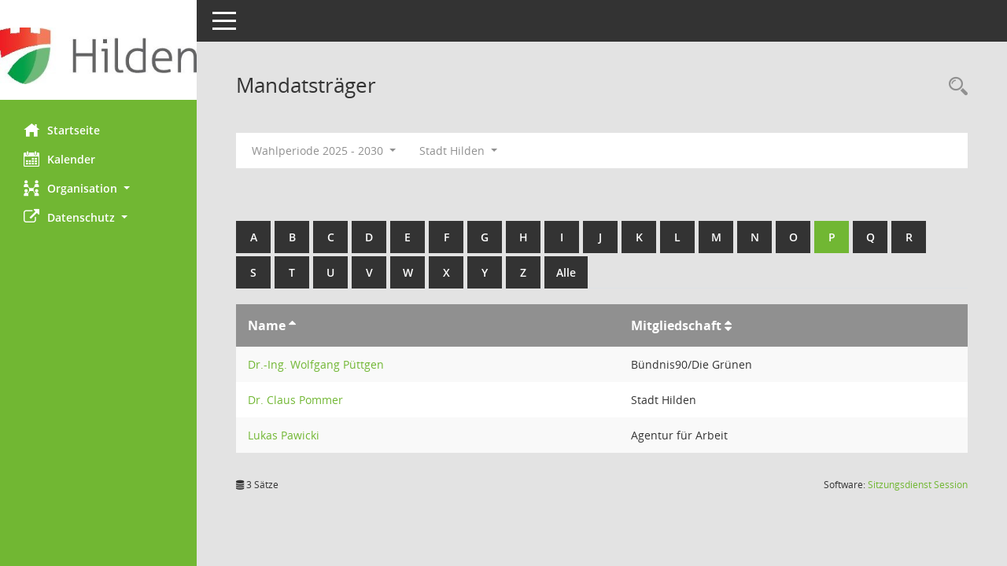

--- FILE ---
content_type: text/html; Charset=utf-8
request_url: https://gi.hilden.de/bi/kp0041.asp?b=p&__oadname=d&__cselect=0,%200,%200,%200,%200,%200,%200,%200,%200,%200,%200,%200,%200,%200,%200,%200&__oadvname=d&__openr=d
body_size: 18675
content:
<!DOCTYPE html><html lang="de"  x-ms-format-detection="none"><head><meta charset="utf-8"><meta http-equiv="X-UA-Compatible" content="IE=edge"><meta name="viewport" content="width=device-width, initial-scale=1"><meta name="description" content=""><meta name="author" content="Somacos GmbH & Co. KG,https://www.somacos.de, SessionNet Version 5.5.1 bi (Layout 6)"><meta name="sessionnet" content="V:050501"/><link rel="shortcut icon" href="im/browser.ico" type="image/x-icon"/><link rel="apple-touch-icon" href="im/somacos57.png" /><link rel="help" href="yhelp1.asp" title="Hilfe" /><link rel="start" href="info.asp" title="Startseite" /><title>SessionNet | Mandatstr&auml;ger</title><meta name="viewport" content="width=device-width,initial-scale=1.0">
<script>var smcGLOBAL_FUNCTION_STATUS_LOGON = 1;var smcStatus_Logon = false;</script>
<script src="yjavascript.js"></script><meta name="format-detection" content="telephone=no, date=no, address=no, email=no" /><link href="css/styles6.css" rel="stylesheet"><link href="css/styles5_3.css" rel="stylesheet"><link href="css/styles5fct.css" rel="stylesheet"><link id="smcglobalprintstyles" rel="stylesheet" type="text/css" media="print" href="css/styles5print.css"><!--[if lt IE 9]><script src="js/smchtml5shiv.min.js"></script><script src="js/smcrespond.min.js"></script><![endif]--></head><body id="smc_body" class="smc-body">
<!-- #wrapper --><div id="wrapper" class="smclayout smc_page_kp0041_layout"><div id="sidebar-wrapper" role="navigation" aria-label="Hauptmenü" class="smc-nav-config smc-pr-n"><div class="logo smc-config-logo" style="background-color:#ffffff"><a href="info.asp" title="Hier gelangen Sie zur Startseite dieser Webanwendung." aria-label="Hier gelangen Sie zur Startseite dieser Webanwendung." class="smce-a-u" ><img src="config/layout//logo.png" class="img-responsive smc-img-logo-config" alt="Logo" /></a></div><ul id="sidebar-nav" class="nav nav-pills nav-stacked"><li class="nav-item smc-nav-online"><a href="info.asp" title="Hier gelangen Sie zur Startseite dieser Webanwendung." aria-label="Hier gelangen Sie zur Startseite dieser Webanwendung." class="smce-a-u nav-link smcmenu1 smc-ct1" ><i class="smc smc-home" aria-hidden="true"></i>Startseite</a></li>
<li class="nav-item smc-nav-online"><a href="si0040.asp" title="Diese Seite enth&auml;lt eine kalendarische &Uuml;bersicht der Sitzungstermine f&uuml;r einen Monat." aria-label="Diese Seite enth&auml;lt eine kalendarische &Uuml;bersicht der Sitzungstermine f&uuml;r einen Monat." class="smce-a-u nav-link smcmenu1 smc-ct1" ><i class="smc smc-calendar" aria-hidden="true"></i>Kalender</a></li>
<li class="nav-item smc-nav-online"><a id="smc_nav_group_org" aria-expanded="false" role="button" data-toggle="collapse" href="#smc_nav_group_sub_org" aria-controls="smc_nav_group_sub_org" href="#"><span><i class="smc smc-network-connection" aria-hidden="true"></i>Organisation</span> <span class="caret"></span></a><ul id="smc_nav_group_sub_org" class="nav collapse" role="menu" aria-labelledby="smc_nav_group_org"><li class="smc-nav-link"><a href="kp0041.asp" title="Diese Seite listet die Personen, die im Sitzungsdienst als Mitglieder registriert sind, auf. Als Filter dienen neben den Anfangsbuchstaben der Nachnamen die Zeitr&auml;ume." aria-label="Diese Seite listet die Personen, die im Sitzungsdienst als Mitglieder registriert sind, auf. Als Filter dienen neben den Anfangsbuchstaben der Nachnamen die Zeitr&auml;ume." class="smce-a-u" >Mandatstr&auml;ger</a></li><li class="smc-nav-link"><a href="gr0040.asp" title="Diese Seite zeigt eine Liste der Gremien, f&uuml;r die im Sitzungsdienst Informationen verwaltet werden. Als Filter stehen die Zeitr&auml;ume zur Verf&uuml;gung." aria-label="Diese Seite zeigt eine Liste der Gremien, f&uuml;r die im Sitzungsdienst Informationen verwaltet werden. Als Filter stehen die Zeitr&auml;ume zur Verf&uuml;gung." class="smce-a-u" >Gremien</a></li></ul></li><li class="nav-item smc-nav-online"><a id="smc_nav_group_extern" aria-expanded="false" role="button" data-toggle="collapse" href="#smc_nav_group_sub_extern" aria-controls="smc_nav_group_sub_extern" href="#"><span><i class="fa fa-external-link" aria-hidden="true"></i>Datenschutz</span> <span class="caret"></span></a><ul id="smc_nav_group_sub_extern" class="nav collapse" role="menu" aria-labelledby="smc_nav_group_extern"><li class="smc-nav-link smc-nav-link-extern"><a href="https://www.hilden.de/sv_hilden/Service/Impressum/#impressum" title="Externer Link: Impressum" aria-label="Externer Link: Impressum" class="smce-a-u" target="_blank"  data-rel="external">Impressum</a></li><li class="smc-nav-link smc-nav-link-extern"><a href="https://www.hilden.de/sv_hilden/Service/Impressum/Informationen%20nach%20Artikel%2013%20DSGVO/" title="Externer Link: DSGVO" aria-label="Externer Link: DSGVO" class="smce-a-u" target="_blank"  data-rel="external">DSGVO</a></li></ul></li>
</ul><!-- /Sidebar ende smcnav mandatos --></div>
<div id="page-content-wrapper">
<nav id="top-bar" class="navbar navbar-inverse" aria-label="Auswahlmenü"><div id="menu-toggle" class="collapsed" title="Navigation ein- bzw. ausblenden"><span class="sr-only">Toggle navigation</span><span class="icon-bar"></span><span class="icon-bar"></span><span class="icon-bar"></span></div><ul class="nav navbar-nav navbar-right">

</ul></nav>

<div class="page-title" role="navigation" aria-label="Seitentitel und Oberes Menü"><ul class="nav nav-pills smc-nav-actions float-right smc-pr-n" aria-label="Oberes Menü"><li><a href="recherche.asp" title="Rechercheauswahl anzeigen" aria-label="Rechercheauswahl anzeigen" class="" ><i class="smc smc-magnifier" aria-hidden="true"></i><span class="sr-only">Rechercheauswahl</span></a></li></ul><h1 class="smc_h1">Mandatstr&auml;ger</h1></div>

<div id="page-content" role="main" aria-label="Informationen">
<div id="smcfiltermenu" class="smcnoprint smc-filter-bar"><ul class="nav nav-pills">

<li class="nav-item dropdown"><a id="smce09050000000001" aria-expanded="false" aria-haspopup="true" aria-label="Zeitraum auswählen" title="Zeitraum auswählen" role="button" data-toggle="dropdown" class="nav-link dropdown-toggle" href="#">Wahlperiode 2025 - 2030 <span class="caret"></span></a><div class="dropdown-menu dropdown-menu-right" aria-labelledby="smce09050000000001"><a class="dropdown-item smcfiltermenuselected" href="kp0041.asp?__cwpnr=5&__cselect=0&b=p&__oadname=d&__cselect=0, 0, 0, 0, 0, 0, 0, 0, 0, 0, 0, 0, 0, 0, 0, 0&__oadvname=d&__openr=d&__cselect=0" title="von 01.11.2025">Wahlperiode 2025 - 2030</a><a class="dropdown-item smcfiltermenu" href="kp0041.asp?__cwpnr=4&__cselect=0&b=p&__oadname=d&__cselect=0, 0, 0, 0, 0, 0, 0, 0, 0, 0, 0, 0, 0, 0, 0, 0&__oadvname=d&__openr=d&__cselect=0" title="von 01.11.2020 bis 31.10.2025">Wahlperiode 2020 - 2025</a><a class="dropdown-item smcfiltermenu" href="kp0041.asp?__cwpnr=3&__cselect=0&b=p&__oadname=d&__cselect=0, 0, 0, 0, 0, 0, 0, 0, 0, 0, 0, 0, 0, 0, 0, 0&__oadvname=d&__openr=d&__cselect=0" title="von 01.06.2014 bis 31.10.2020">Wahlperiode 2014 - 2020</a><a class="dropdown-item smcfiltermenu" href="kp0041.asp?__cwpnr=2&__cselect=0&b=p&__oadname=d&__cselect=0, 0, 0, 0, 0, 0, 0, 0, 0, 0, 0, 0, 0, 0, 0, 0&__oadvname=d&__openr=d&__cselect=0" title="von 21.10.2009 bis 30.05.2014">Wahlperiode 2009 - 2014</a><a class="dropdown-item smcfiltermenu" href="kp0041.asp?__cwpnr=1&__cselect=0&b=p&__oadname=d&__cselect=0, 0, 0, 0, 0, 0, 0, 0, 0, 0, 0, 0, 0, 0, 0, 0&__oadvname=d&__openr=d&__cselect=0" title="von 01.10.2004 bis 20.10.2009">Wahlperiode 2004 - 2009</a><a href="kp0041.asp?__cwpall=1&b=p&__oadname=d&__cselect=0, 0, 0, 0, 0, 0, 0, 0, 0, 0, 0, 0, 0, 0, 0, 0&__oadvname=d&__openr=d" class="smce-a-u dropdown-item dropdown-item smcfiltermenuzeitraum" >Alle Daten</a></div></li><li class="nav-item dropdown"><a id="smce00860000000001" aria-expanded="false" aria-haspopup="true" aria-label="Mandant auswählen" title="Mandant auswählen" role="button" data-toggle="dropdown" class="nav-link dropdown-toggle" href="#">Stadt Hilden <span class="caret"></span></a><div class="dropdown-menu dropdown-menu-right" aria-labelledby="smce00860000000001"><a href="kp0041.asp?__cpanr=4&b=p&__oadname=d&__cselect=0, 0, 0, 0, 0, 0, 0, 0, 0, 0, 0, 0, 0, 0, 0, 0&__oadvname=d&__openr=d&__cselect=0" class="smce-a-u dropdown-item smcfiltermenumandant" onclick="smcBoxMaximieren('dropdown-item smcfiltermenumandant');">GkA Grundst&#252;cksgesellschaft mbH</a><a href="kp0041.asp?__cpanr=6&b=p&__oadname=d&__cselect=0, 0, 0, 0, 0, 0, 0, 0, 0, 0, 0, 0, 0, 0, 0, 0&__oadvname=d&__openr=d&__cselect=0" class="smce-a-u dropdown-item smcfiltermenumandant" onclick="smcBoxMaximieren('dropdown-item smcfiltermenumandant');">Seniorendienste Stadt Hilden gGmbH</a><a href="kp0041.asp?__cpanr=7&b=p&__oadname=d&__cselect=0, 0, 0, 0, 0, 0, 0, 0, 0, 0, 0, 0, 0, 0, 0, 0&__oadvname=d&__openr=d&__cselect=0" class="smce-a-u dropdown-item smcfiltermenumandant" onclick="smcBoxMaximieren('dropdown-item smcfiltermenumandant');">Stadt Hilden Holding</a><a href="kp0041.asp?__cpanr=3&b=p&__oadname=d&__cselect=0, 0, 0, 0, 0, 0, 0, 0, 0, 0, 0, 0, 0, 0, 0, 0&__oadvname=d&__openr=d&__cselect=0" class="smce-a-u dropdown-item smcfiltermenumandant" onclick="smcBoxMaximieren('dropdown-item smcfiltermenumandant');">Zweckverband Ittertal</a><a href="kp0041.asp?__cpanr=5&b=p&__oadname=d&__cselect=0, 0, 0, 0, 0, 0, 0, 0, 0, 0, 0, 0, 0, 0, 0, 0&__oadvname=d&__openr=d&__cselect=0" class="smce-a-u dropdown-item smcfiltermenumandant" onclick="smcBoxMaximieren('dropdown-item smcfiltermenumandant');">Zweckverband VHS</a></div></li></ul>
</div>
<br /><br />
<div id="smcuitab" class="smcnoprint"><ul class="nav nav-tabs smcnoprint smc-nav-tabs-normal smc-nav-tabs-alphabet" id="smcregister" aria-label="Tab Navigation"><li class="nav-item"><a href="kp0041.asp?b=a&__oadname=d&__cselect=0, 0, 0, 0, 0, 0, 0, 0, 0, 0, 0, 0, 0, 0, 0, 0&__oadvname=d&__openr=d" class="smce-a-u nav-link" >A</a></li><li class="nav-item"><a href="kp0041.asp?b=b&__oadname=d&__cselect=0, 0, 0, 0, 0, 0, 0, 0, 0, 0, 0, 0, 0, 0, 0, 0&__oadvname=d&__openr=d" class="smce-a-u nav-link" >B</a></li><li class="nav-item"><a href="kp0041.asp?b=c&__oadname=d&__cselect=0, 0, 0, 0, 0, 0, 0, 0, 0, 0, 0, 0, 0, 0, 0, 0&__oadvname=d&__openr=d" class="smce-a-u nav-link" >C</a></li><li class="nav-item"><a href="kp0041.asp?b=d&__oadname=d&__cselect=0, 0, 0, 0, 0, 0, 0, 0, 0, 0, 0, 0, 0, 0, 0, 0&__oadvname=d&__openr=d" class="smce-a-u nav-link" >D</a></li><li class="nav-item"><a href="kp0041.asp?b=e&__oadname=d&__cselect=0, 0, 0, 0, 0, 0, 0, 0, 0, 0, 0, 0, 0, 0, 0, 0&__oadvname=d&__openr=d" class="smce-a-u nav-link" >E</a></li><li class="nav-item"><a href="kp0041.asp?b=f&__oadname=d&__cselect=0, 0, 0, 0, 0, 0, 0, 0, 0, 0, 0, 0, 0, 0, 0, 0&__oadvname=d&__openr=d" class="smce-a-u nav-link" >F</a></li><li class="nav-item"><a href="kp0041.asp?b=g&__oadname=d&__cselect=0, 0, 0, 0, 0, 0, 0, 0, 0, 0, 0, 0, 0, 0, 0, 0&__oadvname=d&__openr=d" class="smce-a-u nav-link" >G</a></li><li class="nav-item"><a href="kp0041.asp?b=h&__oadname=d&__cselect=0, 0, 0, 0, 0, 0, 0, 0, 0, 0, 0, 0, 0, 0, 0, 0&__oadvname=d&__openr=d" class="smce-a-u nav-link" >H</a></li><li class="nav-item"><a href="kp0041.asp?b=i&__oadname=d&__cselect=0, 0, 0, 0, 0, 0, 0, 0, 0, 0, 0, 0, 0, 0, 0, 0&__oadvname=d&__openr=d" class="smce-a-u nav-link" >I</a></li><li class="nav-item"><a href="kp0041.asp?b=j&__oadname=d&__cselect=0, 0, 0, 0, 0, 0, 0, 0, 0, 0, 0, 0, 0, 0, 0, 0&__oadvname=d&__openr=d" class="smce-a-u nav-link" >J</a></li><li class="nav-item"><a href="kp0041.asp?b=k&__oadname=d&__cselect=0, 0, 0, 0, 0, 0, 0, 0, 0, 0, 0, 0, 0, 0, 0, 0&__oadvname=d&__openr=d" class="smce-a-u nav-link" >K</a></li><li class="nav-item"><a href="kp0041.asp?b=l&__oadname=d&__cselect=0, 0, 0, 0, 0, 0, 0, 0, 0, 0, 0, 0, 0, 0, 0, 0&__oadvname=d&__openr=d" class="smce-a-u nav-link" >L</a></li><li class="nav-item"><a href="kp0041.asp?b=m&__oadname=d&__cselect=0, 0, 0, 0, 0, 0, 0, 0, 0, 0, 0, 0, 0, 0, 0, 0&__oadvname=d&__openr=d" class="smce-a-u nav-link" >M</a></li><li class="nav-item"><a href="kp0041.asp?b=n&__oadname=d&__cselect=0, 0, 0, 0, 0, 0, 0, 0, 0, 0, 0, 0, 0, 0, 0, 0&__oadvname=d&__openr=d" class="smce-a-u nav-link" >N</a></li><li class="nav-item"><a href="kp0041.asp?b=o&__oadname=d&__cselect=0, 0, 0, 0, 0, 0, 0, 0, 0, 0, 0, 0, 0, 0, 0, 0&__oadvname=d&__openr=d" class="smce-a-u nav-link" >O</a></li><li class="nav-item active smc-ct1" aria-selected="true"><a href="kp0041.asp?b=p&__oadname=d&__cselect=0, 0, 0, 0, 0, 0, 0, 0, 0, 0, 0, 0, 0, 0, 0, 0&__oadvname=d&__openr=d" class="smce-a-u nav-link" >P</a></li><li class="nav-item"><a href="kp0041.asp?b=q&__oadname=d&__cselect=0, 0, 0, 0, 0, 0, 0, 0, 0, 0, 0, 0, 0, 0, 0, 0&__oadvname=d&__openr=d" class="smce-a-u nav-link" >Q</a></li><li class="nav-item"><a href="kp0041.asp?b=r&__oadname=d&__cselect=0, 0, 0, 0, 0, 0, 0, 0, 0, 0, 0, 0, 0, 0, 0, 0&__oadvname=d&__openr=d" class="smce-a-u nav-link" >R</a></li><li class="nav-item"><a href="kp0041.asp?b=s&__oadname=d&__cselect=0, 0, 0, 0, 0, 0, 0, 0, 0, 0, 0, 0, 0, 0, 0, 0&__oadvname=d&__openr=d" class="smce-a-u nav-link" >S</a></li><li class="nav-item"><a href="kp0041.asp?b=t&__oadname=d&__cselect=0, 0, 0, 0, 0, 0, 0, 0, 0, 0, 0, 0, 0, 0, 0, 0&__oadvname=d&__openr=d" class="smce-a-u nav-link" >T</a></li><li class="nav-item"><a href="kp0041.asp?b=u&__oadname=d&__cselect=0, 0, 0, 0, 0, 0, 0, 0, 0, 0, 0, 0, 0, 0, 0, 0&__oadvname=d&__openr=d" class="smce-a-u nav-link" >U</a></li><li class="nav-item"><a href="kp0041.asp?b=v&__oadname=d&__cselect=0, 0, 0, 0, 0, 0, 0, 0, 0, 0, 0, 0, 0, 0, 0, 0&__oadvname=d&__openr=d" class="smce-a-u nav-link" >V</a></li><li class="nav-item"><a href="kp0041.asp?b=w&__oadname=d&__cselect=0, 0, 0, 0, 0, 0, 0, 0, 0, 0, 0, 0, 0, 0, 0, 0&__oadvname=d&__openr=d" class="smce-a-u nav-link" >W</a></li><li class="nav-item"><a href="kp0041.asp?b=x&__oadname=d&__cselect=0, 0, 0, 0, 0, 0, 0, 0, 0, 0, 0, 0, 0, 0, 0, 0&__oadvname=d&__openr=d" class="smce-a-u nav-link" >X</a></li><li class="nav-item"><a href="kp0041.asp?b=y&__oadname=d&__cselect=0, 0, 0, 0, 0, 0, 0, 0, 0, 0, 0, 0, 0, 0, 0, 0&__oadvname=d&__openr=d" class="smce-a-u nav-link" >Y</a></li><li class="nav-item"><a href="kp0041.asp?b=z&__oadname=d&__cselect=0, 0, 0, 0, 0, 0, 0, 0, 0, 0, 0, 0, 0, 0, 0, 0&__oadvname=d&__openr=d" class="smce-a-u nav-link" >Z</a></li><li class="nav-item"><a href="kp0041.asp?b=9&__oadname=d&__cselect=0, 0, 0, 0, 0, 0, 0, 0, 0, 0, 0, 0, 0, 0, 0, 0&__oadvname=d&__openr=d" title="Alle" aria-label="Alle" class="smce-a-u nav-link" >Alle</a></li></ul></div>
<!-- table-responsive --><table id="smc_page_kp0041_contenttable1" class="table table-striped smc-table smc-table-striped smc-table-responsive xxx">
<thead class="smc-t-r-l"><tr><th class="pename">Name&nbsp;<span class="smc-pr-n"><a href="kp0041.asp?__oadname=a&__oadvname=a&__openr=a&b=p&__cselect=0, 0, 0, 0, 0, 0, 0, 0, 0, 0, 0, 0, 0, 0, 0, 0&__cwpnr=5" title="Sortieren: nach Name aufsteigend" aria-label="Sortieren: nach Name aufsteigend" class="smce-a-u" ><i class="fa fa-sort-asc" aria-hidden="true"></i></a></span></th><th class="pepartei">Mitgliedschaft&nbsp;<span class="smc-pr-n"><a href="kp0041.asp?__opepartei=a&__openr=d&__omgnr=a&b=p&__oadname=d&__cselect=0, 0, 0, 0, 0, 0, 0, 0, 0, 0, 0, 0, 0, 0, 0, 0&__oadvname=d&__openr=d&__cwpnr=5" title="Sortieren: nach Mitgliedschaft aufsteigend" aria-label="Sortieren: nach Mitgliedschaft aufsteigend" class="smce-a-u" ><i class="fa fa-sort" aria-hidden="true"></i></a></span></th>
</tr><!-- /tr-responsive --></thead>
<tbody>
<tr class="smc-t-r-l"><td data-label="Name" class="smc-t-ch991 pelink"><a href="pe0051.asp?__kpenr=1238" title="Details anzeigen: Dr.-Ing. Wolfgang P&#252;ttgen" aria-label="Details anzeigen: Dr.-Ing. Wolfgang P&#252;ttgen" class="smce-a-u smc-link-normal" >Dr.-Ing. Wolfgang P&#252;ttgen</a></td><td data-label="Mitgliedschaft" class="smc-t-cl991 pepartei">B&#252;ndnis90/Die Gr&#252;nen</td>
</tr>
<tr class="smc-t-r-l"><td data-label="Name" class="smc-t-ch991 pelink"><a href="pe0051.asp?__kpenr=1544" title="Details anzeigen: Dr. Claus Pommer" aria-label="Details anzeigen: Dr. Claus Pommer" class="smce-a-u smc-link-normal" >Dr. Claus Pommer</a></td><td data-label="Mitgliedschaft" class="smc-t-cl991 pepartei">Stadt Hilden</td>
</tr>
<tr class="smc-t-r-l"><td data-label="Name" class="smc-t-ch991 pelink"><a href="pe0051.asp?__kpenr=1422" title="Details anzeigen: Lukas Pawicki" aria-label="Details anzeigen: Lukas Pawicki" class="smce-a-u smc-link-normal" >Lukas Pawicki</a></td><td data-label="Mitgliedschaft" class="smc-t-cl991 pepartei">Agentur f&#252;r Arbeit</td>
</tr>
</table><!-- /table-responsive -->

</div><!-- /page-content-1 -->
</div><!-- /page-content-wrapper -->
<footer aria-label="Fusszeile mit Seiteninformationen"><div class="d-flex justify-content-between"><div id="smcmenubottom" title="Diese Men&uuml;leiste enth&auml;lt Funktionen f&uuml;r die Steuerung der aktuellen Seite."><ul class="list-inline"><li class="list-inline-item"><i class="fa fa-database" aria-hidden="true"></i>&nbsp;3&nbsp;S&auml;tze</li></ul></div><div id="smcsomacosinfo" class="text-right"><span lang="en">Software: </span><a href="https://somacos.de/loesungen/sitzungsmanagement/session/" class="smc-link-normal" target="_blank" title="Zum Hersteller dieser Sitzungsdienst-Software: Somacos GmbH &amp; Co. KG - in einem neuen Browserfenster">Sitzungsdienst <span lang="en">Session</span><span class="sr-only">(Wird in neuem Fenster geöffnet)</span></a></div></div></footer>
</div><!-- /wrapper -->
<script src="js/smcjquery_min.js?v=3.5.1"></script>
<script src="js/smcpopper_min.js"></script>
<script src="js/smcbootstrap.bundle.min.js"></script>
<script src="js/smcmvc1.js"></script>
<!-- Menu Toggle Script -->
<script>
//Menu Toggle Script Variante "Nav bei < 991 dynamisch" (2):
$("#menu-toggle").click(function (e) {
    e.preventDefault();
    //alert('toggled');
    $("#wrapper").toggleClass("toggled");
});

    document.addEventListener('DOMContentLoaded', function () {
        $(window).on('resize', updateToggle);
        updateToggle();
    });

    function updateToggle() {
        if ($(window).width() < 991) {
            $('#wrapper').addClass('toggled');
        }
    }
    function runToggle() {
        //Einklappen erzwingen:
        //alert('runtoggle 2');
        $('#wrapper').addClass('toggled');
    }
</script>

<script>
function smcGlobalGKI2(){return '335960131';}function smcGlobalSMCLAYOUT(){return 'wrapper';}function smcGlobal_AJAX_KEINRECHT(){return 'ajax.0';}function smcGlobalDebug(){return false;}function smcGlobal_HB(){return 'https://gi.hilden.de/bi';}
</script>
</body></html>